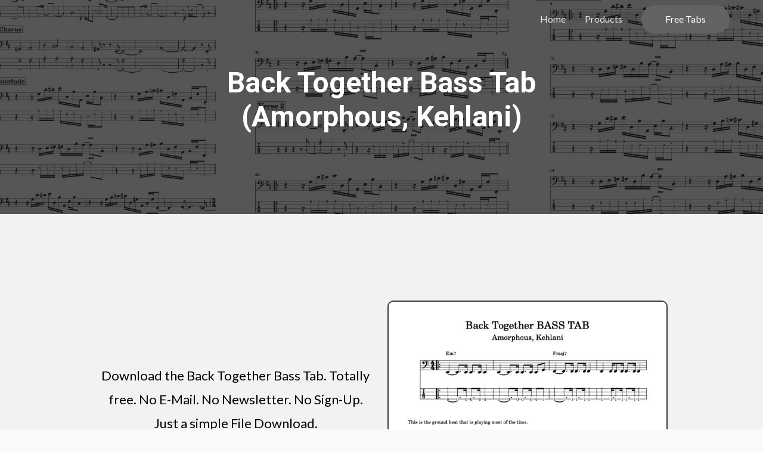

--- FILE ---
content_type: text/css
request_url: https://basscampus.net/wp-content/uploads/elementor/css/post-26683.css
body_size: 995
content:
.elementor-26683 .elementor-element.elementor-element-533daad:not(.elementor-motion-effects-element-type-background), .elementor-26683 .elementor-element.elementor-element-533daad > .elementor-motion-effects-container > .elementor-motion-effects-layer{background-color:#1A1A1A;background-image:url("https://basscampus.net/wp-content/uploads/2021/12/basscampus-tab-page-header.jpg");background-size:cover;}.elementor-26683 .elementor-element.elementor-element-533daad > .elementor-background-overlay{background-color:#1A1A1A;opacity:0.74;transition:background 0.3s, border-radius 0.3s, opacity 0.3s;}.elementor-26683 .elementor-element.elementor-element-533daad{transition:background 0.3s, border 0.3s, border-radius 0.3s, box-shadow 0.3s;padding:100px 0px 125px 0px;}.elementor-26683 .elementor-element.elementor-element-a5b0d9c{text-align:center;}.elementor-26683 .elementor-element.elementor-element-a5b0d9c .elementor-heading-title{color:#FFFFFF;}.elementor-26683 .elementor-element.elementor-element-a5b0d9c > .elementor-widget-container{margin:0px 0px 0px 0px;padding:0px 0px 0px 0px;}.elementor-26683 .elementor-element.elementor-element-b421ff9 > .elementor-container{max-width:1000px;}.elementor-26683 .elementor-element.elementor-element-b421ff9:not(.elementor-motion-effects-element-type-background), .elementor-26683 .elementor-element.elementor-element-b421ff9 > .elementor-motion-effects-container > .elementor-motion-effects-layer{background-color:#F2F2F2;}.elementor-26683 .elementor-element.elementor-element-b421ff9{transition:background 0.3s, border 0.3s, border-radius 0.3s, box-shadow 0.3s;padding:50px 0px 150px 0px;}.elementor-26683 .elementor-element.elementor-element-b421ff9 > .elementor-background-overlay{transition:background 0.3s, border-radius 0.3s, opacity 0.3s;}.elementor-26683 .elementor-element.elementor-element-b421ff9 > .elementor-shape-bottom .elementor-shape-fill{fill:#F9F9F9;}.elementor-26683 .elementor-element.elementor-element-b421ff9 > .elementor-shape-bottom svg{width:calc(140% + 1.3px);height:80px;}.elementor-26683 .elementor-element.elementor-element-ff2d156{padding:75px 0px 0px 0px;}.elementor-bc-flex-widget .elementor-26683 .elementor-element.elementor-element-8a42f9b.elementor-column .elementor-column-wrap{align-items:center;}.elementor-26683 .elementor-element.elementor-element-8a42f9b.elementor-column.elementor-element[data-element_type="column"] > .elementor-column-wrap.elementor-element-populated > .elementor-widget-wrap{align-content:center;align-items:center;}.elementor-26683 .elementor-element.elementor-element-8a42f9b > .elementor-element-populated > .elementor-widget-wrap{padding:0px 10px 0px 0px;}.elementor-26683 .elementor-element.elementor-element-4e4b911{text-align:center;color:var( --e-global-color-3f219e59 );font-size:22px;}.elementor-26683 .elementor-element.elementor-element-4e4b911 > .elementor-widget-container{padding:0px 0px 0px 0px;}.elementor-26683 .elementor-element.elementor-element-8e367d0 .elementor-button{font-size:25px;background-color:var( --e-global-color-secondary );}.elementor-26683 .elementor-element.elementor-element-8e367d0 .elementor-button:hover, .elementor-26683 .elementor-element.elementor-element-8e367d0 .elementor-button:focus{background-color:var( --e-global-color-text );}.elementor-26683 .elementor-element.elementor-element-8e367d0 > .elementor-widget-container{margin:0px 0px 0px 0px;padding:0px 0px 0px 0px;}.elementor-bc-flex-widget .elementor-26683 .elementor-element.elementor-element-cf5da57.elementor-column .elementor-column-wrap{align-items:center;}.elementor-26683 .elementor-element.elementor-element-cf5da57.elementor-column.elementor-element[data-element_type="column"] > .elementor-column-wrap.elementor-element-populated > .elementor-widget-wrap{align-content:center;align-items:center;}.elementor-26683 .elementor-element.elementor-element-cf5da57 > .elementor-element-populated > .elementor-widget-wrap{padding:0px 0px 0px 10px;}.elementor-26683 .elementor-element.elementor-element-70a265d img{border-style:solid;border-width:2px 2px 2px 2px;border-radius:10px 10px 10px 10px;}.elementor-26683 .elementor-element.elementor-element-70a265d > .elementor-widget-container{padding:0px 0px 0px 0px;}.elementor-26683 .elementor-element.elementor-element-97b8499 > .elementor-container{max-width:1000px;}.elementor-26683 .elementor-element.elementor-element-97b8499{transition:background 0.3s, border 0.3s, border-radius 0.3s, box-shadow 0.3s;padding:100px 0px 150px 0px;}.elementor-26683 .elementor-element.elementor-element-97b8499 > .elementor-background-overlay{transition:background 0.3s, border-radius 0.3s, opacity 0.3s;}.elementor-26683 .elementor-element.elementor-element-97b8499 > .elementor-shape-bottom svg{width:calc(140% + 1.3px);height:80px;}.elementor-26683 .elementor-element.elementor-element-d56fbb9 > .elementor-element-populated > .elementor-widget-wrap{padding:0px 0px 0px 0px;}.elementor-26683 .elementor-element.elementor-element-e48eed1{text-align:center;}.elementor-26683 .elementor-element.elementor-element-e48eed1 > .elementor-widget-container{padding:0px 0px 0px 0px;}.elementor-26683 .elementor-element.elementor-element-f8e4bd9 > .elementor-widget-container{padding:0px 0px 0px 0px;}.elementor-26683 .elementor-element.elementor-element-e267a18{text-align:center;font-size:22px;}.elementor-26683 .elementor-element.elementor-element-e267a18 > .elementor-widget-container{margin:0px 0px 0px 0px;padding:0px 0px 0px 0px;}.elementor-26683 .elementor-element.elementor-element-35dcafe > .elementor-widget-container{margin:-100px 0px 0px 0px;}.elementor-26683 .elementor-element.elementor-element-aef7a73 > .elementor-container{max-width:1000px;}.elementor-26683 .elementor-element.elementor-element-aef7a73:not(.elementor-motion-effects-element-type-background), .elementor-26683 .elementor-element.elementor-element-aef7a73 > .elementor-motion-effects-container > .elementor-motion-effects-layer{background-color:var( --e-global-color-ad2bfe5 );}.elementor-26683 .elementor-element.elementor-element-aef7a73{transition:background 0.3s, border 0.3s, border-radius 0.3s, box-shadow 0.3s;padding:50px 0px 100px 0px;}.elementor-26683 .elementor-element.elementor-element-aef7a73 > .elementor-background-overlay{transition:background 0.3s, border-radius 0.3s, opacity 0.3s;}.elementor-26683 .elementor-element.elementor-element-6649fd3{text-align:center;}.elementor-26683 .elementor-element.elementor-element-f48d561{text-align:center;font-size:22px;}.elementor-26683 .elementor-element.elementor-element-f48d561 > .elementor-widget-container{padding:0px 150px 0px 150px;}.elementor-26683 .elementor-element.elementor-element-1266d44{padding:50px 0px 0px 0px;}.elementor-26683 .elementor-element.elementor-element-e0c6b7b{text-align:center;}.elementor-26683 .elementor-element.elementor-element-e9934b1 img{border-radius:10px 10px 10px 10px;}.elementor-26683 .elementor-element.elementor-element-6ec8d66{text-align:center;}.elementor-26683 .elementor-element.elementor-element-bee264f{text-align:center;}.elementor-26683 .elementor-element.elementor-element-5456d2f{text-align:center;}.elementor-26683 .elementor-element.elementor-element-bef8b3e img{border-radius:10px 10px 10px 10px;}.elementor-26683 .elementor-element.elementor-element-3f153cf{text-align:center;}.elementor-26683 .elementor-element.elementor-element-f017c32{text-align:center;}.elementor-26683 .elementor-element.elementor-element-e39caca{text-align:center;}.elementor-26683 .elementor-element.elementor-element-7969fe5 img{border-radius:10px 10px 10px 10px;}.elementor-26683 .elementor-element.elementor-element-1b19d4e{text-align:center;}.elementor-26683 .elementor-element.elementor-element-1eaa12a{text-align:center;}.elementor-26683 .elementor-element.elementor-element-f33d09c > .elementor-widget-container{padding:75px 0px 0px 0px;}@media(min-width:768px){.elementor-26683 .elementor-element.elementor-element-d56fbb9{width:100%;}}@media(max-width:1024px){.elementor-26683 .elementor-element.elementor-element-533daad{padding:50px 0px 50px 0px;}}@media(max-width:767px){.elementor-26683 .elementor-element.elementor-element-533daad{padding:50px 0px 50px 0px;}.elementor-26683 .elementor-element.elementor-element-b421ff9{padding:50px 10px 150px 10px;}.elementor-26683 .elementor-element.elementor-element-3ac898e > .elementor-element-populated{margin:0px 0px 0px 0px;--e-column-margin-right:0px;--e-column-margin-left:0px;}.elementor-26683 .elementor-element.elementor-element-3ac898e > .elementor-element-populated > .elementor-widget-wrap{padding:0px 0px 0px 0px;}.elementor-26683 .elementor-element.elementor-element-ff2d156{padding:0px 0px 0px 0px;}.elementor-26683 .elementor-element.elementor-element-8a42f9b > .elementor-element-populated > .elementor-widget-wrap{padding:0px 0px 0px 0px;}.elementor-26683 .elementor-element.elementor-element-4e4b911{text-align:left;font-size:20px;}.elementor-26683 .elementor-element.elementor-element-4e4b911 > .elementor-widget-container{margin:0px 0px 0px 0px;padding:0px 0px 0px 0px;}.elementor-26683 .elementor-element.elementor-element-8e367d0 .elementor-button{font-size:22px;}.elementor-26683 .elementor-element.elementor-element-8e367d0 > .elementor-widget-container{padding:0px 0px 40px 0px;}.elementor-26683 .elementor-element.elementor-element-cf5da57 > .elementor-element-populated > .elementor-widget-wrap{padding:0px 0px 0px 0px;}.elementor-26683 .elementor-element.elementor-element-97b8499 > .elementor-shape-bottom svg{height:50px;}.elementor-26683 .elementor-element.elementor-element-97b8499{margin-top:0px;margin-bottom:0px;padding:50px 10px 50px 10px;}.elementor-26683 .elementor-element.elementor-element-d56fbb9 > .elementor-element-populated{margin:0px 0px 0px 0px;--e-column-margin-right:0px;--e-column-margin-left:0px;}.elementor-26683 .elementor-element.elementor-element-d56fbb9 > .elementor-element-populated > .elementor-widget-wrap{padding:0px 0px 0px 0px;}.elementor-26683 .elementor-element.elementor-element-f8e4bd9 > .elementor-widget-container{margin:0px 0px 0px 0px;padding:0px 0px 0px 0px;}.elementor-26683 .elementor-element.elementor-element-e267a18{font-size:20px;}.elementor-26683 .elementor-element.elementor-element-aef7a73{margin-top:0px;margin-bottom:0px;padding:50px 0px 100px 0px;}.elementor-26683 .elementor-element.elementor-element-f48d561{font-size:20px;}.elementor-26683 .elementor-element.elementor-element-f48d561 > .elementor-widget-container{margin:0px 0px 0px 0px;padding:0px 0px 0px 0px;}.elementor-26683 .elementor-element.elementor-element-530fc44 > .elementor-element-populated > .elementor-widget-wrap{padding:0px 0px 0px 0px;}.elementor-26683 .elementor-element.elementor-element-6ec8d66{text-align:center;}.elementor-26683 .elementor-element.elementor-element-cd10d52 > .elementor-element-populated > .elementor-widget-wrap{padding:75px 0px 0px 0px;}.elementor-26683 .elementor-element.elementor-element-3f153cf{text-align:center;}.elementor-26683 .elementor-element.elementor-element-a884a5d > .elementor-element-populated > .elementor-widget-wrap{padding:75px 0px 0px 0px;}.elementor-26683 .elementor-element.elementor-element-1b19d4e{text-align:center;}}